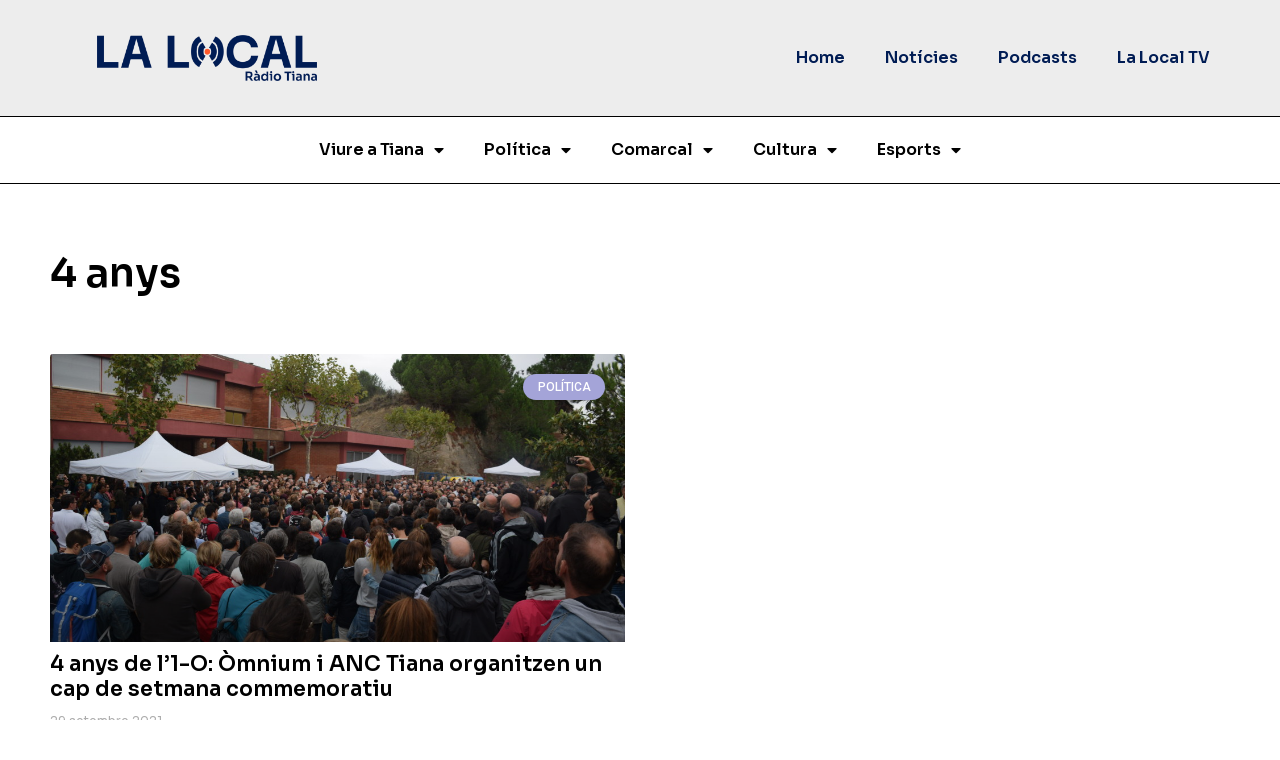

--- FILE ---
content_type: text/css
request_url: https://lalocal.tianat.cat/wp-content/uploads/elementor/css/post-84320.css?ver=1709542067
body_size: 397
content:
.elementor-kit-84320{--e-global-color-primary:#000000;--e-global-color-secondary:#000000;--e-global-color-text:#000000;--e-global-color-accent:#A4A4D8;--e-global-color-1f8efbe:#DCDCEF;--e-global-color-578fb13:#FF592C;--e-global-color-a92a57c:#FFDB43;--e-global-color-9842067:#F72877;--e-global-color-766c8f1:#001C54;--e-global-typography-primary-font-family:"Sora";--e-global-typography-primary-font-weight:600;--e-global-typography-secondary-font-family:"Sora";--e-global-typography-secondary-font-weight:400;--e-global-typography-text-font-family:"Roboto";--e-global-typography-text-font-size:16px;--e-global-typography-text-font-weight:400;--e-global-typography-accent-font-family:"Roboto";--e-global-typography-accent-font-weight:500;color:var( --e-global-color-text );font-family:"Open Sans", Sans-serif;font-size:16px;font-weight:400;}.elementor-kit-84320 h1{font-family:"Ubuntu", Sans-serif;font-weight:600;}.elementor-kit-84320 h2{font-family:var( --e-global-typography-primary-font-family ), Sans-serif;font-weight:var( --e-global-typography-primary-font-weight );}.elementor-kit-84320 h3{font-family:var( --e-global-typography-primary-font-family ), Sans-serif;font-weight:var( --e-global-typography-primary-font-weight );}.elementor-kit-84320 h4{font-family:"Ubuntu", Sans-serif;font-size:28px;font-weight:600;}.elementor-section.elementor-section-boxed > .elementor-container{max-width:1200px;}.e-con{--container-max-width:1200px;}.elementor-widget:not(:last-child){margin-block-end:20px;}.elementor-element{--widgets-spacing:20px 20px;}{}h1.entry-title{display:var(--page-title-display);}.site-header{padding-inline-end:0px;padding-inline-start:0px;}@media(max-width:1024px){.elementor-section.elementor-section-boxed > .elementor-container{max-width:1024px;}.e-con{--container-max-width:1024px;}}@media(max-width:767px){.elementor-section.elementor-section-boxed > .elementor-container{max-width:767px;}.e-con{--container-max-width:767px;}}

--- FILE ---
content_type: text/css
request_url: https://lalocal.tianat.cat/wp-content/uploads/elementor/css/post-84602.css?ver=1729779156
body_size: 796
content:
.elementor-84602 .elementor-element.elementor-element-3c6cded:not(.elementor-motion-effects-element-type-background), .elementor-84602 .elementor-element.elementor-element-3c6cded > .elementor-motion-effects-container > .elementor-motion-effects-layer{background-color:var( --e-global-color-1f8efbe );}.elementor-84602 .elementor-element.elementor-element-3c6cded{transition:background 0.3s, border 0.3s, border-radius 0.3s, box-shadow 0.3s;padding:20px 0px 20px 0px;}.elementor-84602 .elementor-element.elementor-element-3c6cded > .elementor-background-overlay{transition:background 0.3s, border-radius 0.3s, opacity 0.3s;}.elementor-84602 .elementor-element.elementor-element-41f43a2 > .elementor-element-populated{padding:0px 0px 0px 0px;}.elementor-84602 .elementor-element.elementor-element-70e0800{text-align:left;}.elementor-84602 .elementor-element.elementor-element-70e0800 img{width:150px;}.elementor-84602 .elementor-element.elementor-element-fd1aa64 .elementor-repeater-item-44f6fd4.elementor-social-icon{background-color:var( --e-global-color-9842067 );}.elementor-84602 .elementor-element.elementor-element-fd1aa64{--grid-template-columns:repeat(0, auto);--icon-size:14px;--grid-column-gap:10px;--grid-row-gap:0px;}.elementor-84602 .elementor-element.elementor-element-fd1aa64 .elementor-widget-container{text-align:left;}.elementor-84602 .elementor-element.elementor-element-fd1aa64 .elementor-social-icon{--icon-padding:0.5em;}.elementor-84602 .elementor-element.elementor-element-28c061c > .elementor-element-populated{padding:0px 0px 0px 10px;}.elementor-84602 .elementor-element.elementor-element-5e17535{text-align:center;font-family:"Sora", Sans-serif;font-weight:600;line-height:26px;}.elementor-84602 .elementor-element.elementor-element-3f95917 > .elementor-element-populated{padding:0px 0px 0px 10px;}.elementor-84602 .elementor-element.elementor-element-d22a821 .elementor-icon-list-items:not(.elementor-inline-items) .elementor-icon-list-item:not(:last-child){padding-bottom:calc(13px/2);}.elementor-84602 .elementor-element.elementor-element-d22a821 .elementor-icon-list-items:not(.elementor-inline-items) .elementor-icon-list-item:not(:first-child){margin-top:calc(13px/2);}.elementor-84602 .elementor-element.elementor-element-d22a821 .elementor-icon-list-items.elementor-inline-items .elementor-icon-list-item{margin-right:calc(13px/2);margin-left:calc(13px/2);}.elementor-84602 .elementor-element.elementor-element-d22a821 .elementor-icon-list-items.elementor-inline-items{margin-right:calc(-13px/2);margin-left:calc(-13px/2);}body.rtl .elementor-84602 .elementor-element.elementor-element-d22a821 .elementor-icon-list-items.elementor-inline-items .elementor-icon-list-item:after{left:calc(-13px/2);}body:not(.rtl) .elementor-84602 .elementor-element.elementor-element-d22a821 .elementor-icon-list-items.elementor-inline-items .elementor-icon-list-item:after{right:calc(-13px/2);}.elementor-84602 .elementor-element.elementor-element-d22a821 .elementor-icon-list-icon i{transition:color 0.3s;}.elementor-84602 .elementor-element.elementor-element-d22a821 .elementor-icon-list-icon svg{transition:fill 0.3s;}.elementor-84602 .elementor-element.elementor-element-d22a821{--e-icon-list-icon-size:25px;--e-icon-list-icon-align:left;--e-icon-list-icon-margin:0 calc(var(--e-icon-list-icon-size, 1em) * 0.25) 0 0;--icon-vertical-offset:0px;}.elementor-84602 .elementor-element.elementor-element-d22a821 .elementor-icon-list-icon{padding-right:0px;}.elementor-84602 .elementor-element.elementor-element-d22a821 .elementor-icon-list-item > .elementor-icon-list-text, .elementor-84602 .elementor-element.elementor-element-d22a821 .elementor-icon-list-item > a{font-family:var( --e-global-typography-primary-font-family ), Sans-serif;font-weight:var( --e-global-typography-primary-font-weight );}.elementor-84602 .elementor-element.elementor-element-d22a821 .elementor-icon-list-text{color:var( --e-global-color-primary );transition:color 0.3s;}.elementor-84602 .elementor-element.elementor-element-8ec0b73{text-align:center;font-family:"Roboto", Sans-serif;font-size:12px;font-weight:500;line-height:15px;}.elementor-84602 .elementor-element.elementor-element-8ec0b73 > .elementor-widget-container{padding:20px 0px 0px 0px;}@media(min-width:768px){.elementor-84602 .elementor-element.elementor-element-28c061c{width:33.333%;}.elementor-84602 .elementor-element.elementor-element-3f95917{width:33%;}}@media(max-width:767px){.elementor-84602 .elementor-element.elementor-element-70e0800{text-align:center;}.elementor-84602 .elementor-element.elementor-element-fd1aa64 .elementor-widget-container{text-align:center;}.elementor-84602 .elementor-element.elementor-element-5e17535{text-align:center;}.elementor-84602 .elementor-element.elementor-element-5e17535 > .elementor-widget-container{margin:10px 0px 010px 0px;}.elementor-84602 .elementor-element.elementor-element-3f95917{width:50%;}}/* Start custom CSS for text-editor, class: .elementor-element-5e17535 */.elementor-84602 .elementor-element.elementor-element-5e17535 p {
    margin-bottom: 0;
}/* End custom CSS */
/* Start custom CSS for text-editor, class: .elementor-element-8ec0b73 */.elementor-84602 .elementor-element.elementor-element-8ec0b73 p  {
    margin-bottom: 0;
}/* End custom CSS */

--- FILE ---
content_type: text/css
request_url: https://lalocal.tianat.cat/wp-content/uploads/elementor/css/post-84734.css?ver=1709542092
body_size: 504
content:
.elementor-84734 .elementor-element.elementor-element-0dc6ffd > .elementor-element-populated{margin:0px 0px 0px 0px;--e-column-margin-right:0px;--e-column-margin-left:0px;padding:0px 0px 0px 0px;}.elementor-84734 .elementor-element.elementor-element-096ae15 .elementor-nav-menu--main .elementor-item{color:var( --e-global-color-primary );fill:var( --e-global-color-primary );}.elementor-84734 .elementor-element.elementor-element-096ae15 .elementor-nav-menu--main .elementor-item:hover,
					.elementor-84734 .elementor-element.elementor-element-096ae15 .elementor-nav-menu--main .elementor-item.elementor-item-active,
					.elementor-84734 .elementor-element.elementor-element-096ae15 .elementor-nav-menu--main .elementor-item.highlighted,
					.elementor-84734 .elementor-element.elementor-element-096ae15 .elementor-nav-menu--main .elementor-item:focus{color:var( --e-global-color-578fb13 );fill:var( --e-global-color-578fb13 );}.elementor-84734 .elementor-element.elementor-element-096ae15 .elementor-nav-menu--main .elementor-item.elementor-item-active{color:var( --e-global-color-578fb13 );}.elementor-84734 .elementor-element.elementor-element-096ae15 .elementor-nav-menu--dropdown a, .elementor-84734 .elementor-element.elementor-element-096ae15 .elementor-menu-toggle{color:var( --e-global-color-primary );}.elementor-84734 .elementor-element.elementor-element-096ae15 .elementor-nav-menu--dropdown{background-color:#FFFFFF;}.elementor-84734 .elementor-element.elementor-element-096ae15 .elementor-nav-menu--dropdown a:hover,
					.elementor-84734 .elementor-element.elementor-element-096ae15 .elementor-nav-menu--dropdown a.elementor-item-active,
					.elementor-84734 .elementor-element.elementor-element-096ae15 .elementor-nav-menu--dropdown a.highlighted,
					.elementor-84734 .elementor-element.elementor-element-096ae15 .elementor-menu-toggle:hover{color:var( --e-global-color-578fb13 );}.elementor-84734 .elementor-element.elementor-element-096ae15 .elementor-nav-menu--dropdown a:hover,
					.elementor-84734 .elementor-element.elementor-element-096ae15 .elementor-nav-menu--dropdown a.elementor-item-active,
					.elementor-84734 .elementor-element.elementor-element-096ae15 .elementor-nav-menu--dropdown a.highlighted{background-color:#FF592C00;}.elementor-84734 .elementor-element.elementor-element-096ae15 .elementor-nav-menu--dropdown a.elementor-item-active{color:var( --e-global-color-578fb13 );}.elementor-84734 .elementor-element.elementor-element-096ae15 .elementor-nav-menu--dropdown .elementor-item, .elementor-84734 .elementor-element.elementor-element-096ae15 .elementor-nav-menu--dropdown  .elementor-sub-item{font-family:var( --e-global-typography-primary-font-family ), Sans-serif;font-weight:var( --e-global-typography-primary-font-weight );}.elementor-84734 .elementor-element.elementor-element-096ae15 > .elementor-widget-container{margin:0px 0px 0px 0px;padding:10px 0px 10px 0px;border-style:solid;border-width:1px 0px 1px 0px;}.elementor-84734 .elementor-element.elementor-element-2f4f3e9 .elementor-posts-container .elementor-post__thumbnail{padding-bottom:calc( 0.5 * 100% );}.elementor-84734 .elementor-element.elementor-element-2f4f3e9:after{content:"0.5";}.elementor-84734 .elementor-element.elementor-element-2f4f3e9 .elementor-post__meta-data span + span:before{content:"•";}.elementor-84734 .elementor-element.elementor-element-2f4f3e9{--grid-column-gap:30px;--grid-row-gap:35px;--load-more-spinner-color:var( --e-global-color-578fb13 );}.elementor-84734 .elementor-element.elementor-element-2f4f3e9 .elementor-post__card .elementor-post__meta-data{border-top-color:#02010100;}.elementor-84734 .elementor-element.elementor-element-2f4f3e9 .elementor-post__text{margin-top:20px;}.elementor-84734 .elementor-element.elementor-element-2f4f3e9 .elementor-post__badge{right:0;}.elementor-84734 .elementor-element.elementor-element-2f4f3e9 .elementor-post__card .elementor-post__badge{margin:20px;}.elementor-84734 .elementor-element.elementor-element-2f4f3e9 .elementor-post__title{margin-bottom:0px;}.elementor-84734 .elementor-element.elementor-element-2f4f3e9 .elementor-post__meta-data span:before{color:#02010100;}@media(max-width:767px){.elementor-84734 .elementor-element.elementor-element-2f4f3e9 .elementor-posts-container .elementor-post__thumbnail{padding-bottom:calc( 0.5 * 100% );}.elementor-84734 .elementor-element.elementor-element-2f4f3e9:after{content:"0.5";}}